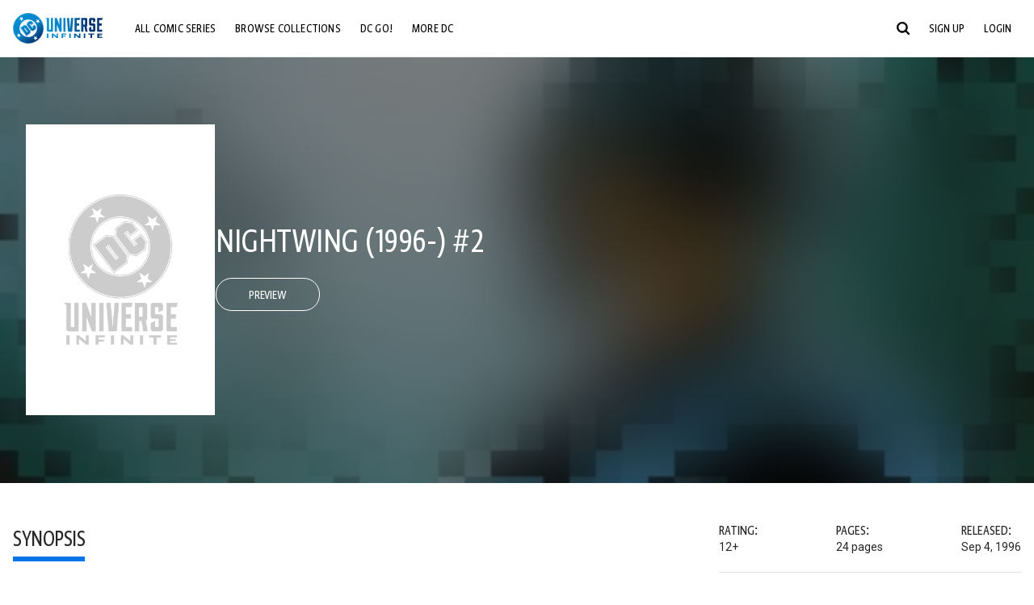

--- FILE ---
content_type: text/javascript; charset=utf-8
request_url: https://www.dcuniverseinfinite.com/_nuxt/D9R7Rxth.js
body_size: 1337
content:
import{k as g,m as r,a8 as c,_ as m,f as p,b as o,w as y,e as b,i as S,o as t,a,n as i,c as n,F as l,h,t as _,d as w}from"./Cg7Znorx.js";import{B as P}from"./D-orx7B4.js";const k={data(){return{bookMetadata:null}},computed:{...r("jsonbag",["bySlug"]),...r("account",["isAnonymous","isRegistered","isPremium"]),...g("account",["claims"]),programSchedule(){return this.bookMetadata?this.bookMetadata.programSchedule:this.item?.type==="BookHistory"?this.item.book.programSchedule:this.item.programSchedule},bookData(){return this.bookMetadata?this.bookMetadata:this.item?.type==="BookHistory"?this.item.book:this.item},programPlanBadgeConfig(){return this.bySlug(this.$config.public.CONFIG_JSONBAG_SLUGS.PLAN_BADGES)||{}},highestPriorityPlan(){return c(this.programSchedule,this.programPlanBadgeConfig)},onlyAvailableWithPlan(){return this.highestPriorityPlan&&this.programSchedule.minTypeAllowed()==="premium-w-plan"},hasProgramSchedule(){return this.programSchedule?.schedule},hasExclusivityPlan(){return this.bookData.exclusiveToPlans?.length},shouldShowLock(){return this.hasProgramSchedule&&this.claims.premium?.plan!=="ultra"&&this.isPremium&&this.onlyAvailableWithPlan||!this.isPremium&&this.isRegistered&&this.showLockForRegistered||this.isAnonymous&&this.showLockForAnonymous},showLockForRegistered(){return this.hasExclusivityPlan&&!(this.contentHasAnonymousWall||this.contentHasRegWall)||!this.hasExclusivityPlan&&this.onlyAvailableWithPlan},showLockForAnonymous(){return this.showLockForRegistered||this.hasExclusivityPlan&&this.contentHasRegWall},contentHasPremiumWall(){return this.hasProgramSchedule&&this.programSchedule.minTypeAllowed&&this.programSchedule.minTypeAllowed()==="premium"},contentHasRegWall(){return this.hasProgramSchedule&&this.programSchedule?.minTypeAllowed&&this.programSchedule.minTypeAllowed()==="registered"},contentHasAnonymousWall(){return this.hasProgramSchedule&&this.programSchedule?.minTypeAllowed&&this.programSchedule.minTypeAllowed()==="anonymous"},shouldShowPlanBadge(){return this.hasExclusivityPlan&&!this.shouldShowFreeBadge||!this.hasExclusivityPlan&&this.onlyAvailableWithPlan},shouldShowFreeBadge(){return this.hasExclusivityPlan&&this.contentHasRegWall&&this.isAnonymous||!this.hasExclusivityPlan&&(this.contentHasAnonymousWall||this.contentHasRegWall)},shouldShowManga(){return this.bookData._rawProperties?.art_style_tags?this.bookData._rawProperties.art_style_tags.includes("Manga"):(this.bookData.tags?.map(s=>s.name)||[]).includes("Manga")},shouldShowTrending(){return this.bookData._rawProperties?.data_driven_tags?.includes("Trending")?!0:((this.bookData._rawProperties?.tags||this.bookData.tags)?.map(s=>s.name)||[]).includes("Trending")},showBadge(){return this.hasProgramSchedule&&(this.shouldShowFreeBadge||this.shouldShowPlanBadge)||this.shouldShowManga||this.shouldShowTrending}}},f={name:"DcuiBadges",components:{BuildSvgSprite:P},mixins:[k],props:{item:{type:Object,default(){return{}}}}},B={class:"display-badge__overlay dcc-font--greta-sans-cond-semibold"},v={key:1,class:"manga__badge","aria-label":"Manga"},A={key:2,class:"trending__badge","aria-label":"Trending"};function R(e,s,W,D,H,N){const d=S("build-svg-sprite"),u=b;return e.showBadge?(t(),p(u,{key:0},{default:y(()=>[a("span",{class:i(["display-badge__overlay dcc-font--greta-sans-cond-semibold",{locked:e.shouldShowLock}])},null,2),a("span",B,[e.shouldShowFreeBadge||e.shouldShowPlanBadge?(t(),n("span",{key:0,class:i(["display-badge",{"plan-badge":!e.shouldShowFreeBadge&&e.shouldShowPlanBadge}])},[e.shouldShowFreeBadge?(t(),n(l,{key:0},[h("Free")],64)):e.shouldShowPlanBadge?(t(),n(l,{key:1},[h(_(e.highestPriorityPlan),1)],64)):o("",!0)],2)):o("",!0),e.shouldShowManga?(t(),n("span",v,s[0]||(s[0]=[a("b",null,"M",-1),a("b",null,"a",-1),a("b",null,"n",-1),a("b",null,"g",-1),a("b",null,"a",-1)]))):o("",!0),e.shouldShowTrending?(t(),n("span",A,[w(d,{item:"flame"})])):o("",!0)])]),_:1})):o("",!0)}const C=m(f,[["render",R],["__scopeId","data-v-02dd2be9"]]),x=""+new URL("bg_placeholder_600x600.BXQpZdJj.png",import.meta.url).href,T=""+new URL("bg_placeholder_800x450.BRfUs_8Q.png",import.meta.url).href,F=""+new URL("bg_placeholder_414x125.BQvfT7tG.png",import.meta.url).href,L=""+new URL("bg_placeholder_400x615.zn7nO8X5.png",import.meta.url).href,M=""+new URL("bg_placeholder_1440x650.kRoDJPfa.png",import.meta.url).href,G={"1x1":x,"16x9":T,"414x125":F,cover:L,box:M};export{C as B,M as f,G as p};


--- FILE ---
content_type: text/javascript; charset=utf-8
request_url: https://www.dcuniverseinfinite.com/_nuxt/B0slifbH.js
body_size: 1923
content:
import{_ as y,m as S,k as P,D as k,B as T,u as g,c as n,b as c,a as e,t as s,d as o,w as u,h as p,n as M,g as f,i as m,o as i}from"./Cg7Znorx.js";import{F as A}from"./B4ReT48w.js";import{P as H}from"./Ct174Smy.js";import{b,a as C}from"./CB4z6j3T.js";const L={components:{FeatureFlag:A},mixins:[H,k({jsonbagSlugConfigKey:"SETTINGS_TRANSLATIONS"})],props:{minimal:{type:Boolean,default:!1}},async setup(){const{t}=T({useScope:"local"}),{$store:h}=g();return await h.dispatch("subscriptions/list"),{t}},computed:{...P("subscriptions",["subscriptions"]),...S("subscriptions",["currentSubscription","changePlanTargets"]),wasCanceled(){return!!this.currentSubscription?.state?.state?.includes("Canceled")},nextPayDate(){return this.currentSubscription?.premiumNextPayDate?C(this.currentSubscription.premiumNextPayDate):"your next payment date"},nextPayAmount(){return this.currentSubscription?.premiumNextPayAmount?b(Number(this.currentSubscription.premiumNextPayAmount)):b(Number(this.currentSubscription.product.spec.price))},isInFreeTrial(){return!!this.currentSubscription?.state?.state?.includes("Free Trial")},isActive(){return!!this.currentSubscription?.state?.active},isBraintree(){return this.activeProductMerchantType==="Braintree"&&this.currentSubscription?.premiumNextPayDate},isApple(){return["Apple","Apple-Sandbox"].includes(this.activeProductMerchantType)}},methods:{translatePeriod(t,h){return t==="ultra"||t.includes("ultra")?this.t(`activeSubscription.ultra-${h}`):this.t(`activeSubscription.${h}`)}}},D={key:0,class:"registered"},N={key:0},w={key:1},B={class:"dcc-button dcc-button--blue"},F={key:1},G={class:"paused-on-hold"},O={key:0},I={key:0},V={key:1},x={key:0},z=["innerHTML"],R={key:1},E=["innerHTML"],j={key:2},J={key:0,class:"current-plan"},K={class:"price"},q={class:"price-addon"},Q={key:0,class:"additional-plan-info"},U={key:1,class:"additional-plan-info"},W={key:2},X={class:"expiration-date"},Y={key:1},Z={key:0},$={key:1,class:"status"},ee={key:0},te={key:1},ne=["innerHTML"],ie={key:2},ae=["innerHTML"],ce={key:3},se=["innerHTML"],re={key:4},oe=["innerHTML"],ue={key:5},le=["innerHTML"],de={key:6},pe=["innerHTML"],he={key:7},_e={key:0,class:"renews-on"},me={key:1,class:"renews-on"},be={class:"button-group"},ve={key:0},ye={key:0},Se={key:0},Pe={key:1},ke=["innerHTML"],Te=["innerHTML"],ge=["innerHTML"];function Me(t,h,d,r,fe,a){const _=f,l=m("i18n-t"),v=m("feature-flag");return i(),n("div",{class:M(["active-subscription",{minimal:d.minimal}])},[!a.isActive&&!t.isPausedOrOnHold?(i(),n("div",D,[d.minimal?(i(),n("div",N,[e("p",null,s(r.t("activeSubscription.becomeMemberToday")),1)])):(i(),n("div",w,[e("p",null,s(r.t("activeSubscription.becomeMemberFull")),1),o(_,{to:"/premium"},{default:u(()=>[e("button",B,s(r.t("activeSubscription.becomeMemberButton")),1)]),_:1})]))])):c("",!0),t.isPausedOrOnHold||a.wasCanceled?(i(),n("div",F,[e("div",G,[d.minimal?(i(),n("div",O,[a.wasCanceled?c("",!0):(i(),n("p",I,s(r.t("activeSubscription.onHoldOrPausedMessage")),1))])):(i(),n("div",V,[t.activeProductMerchantType==="Google"?(i(),n("div",x,[e("p",null,[o(l,{keypath:"activeSubscription.merchantGoogleSubscriptionState"},{subscriptionState:u(()=>[p(s(a.wasCanceled?r.t("activeSubscription.canceled"):r.t("activeSubscription.onHoldOrPaused")),1)]),_:1}),e("span",{innerHTML:r.t("activeSubscription.merchantGoogleManage")},null,8,z)])])):c("",!0),a.isApple?(i(),n("div",R,[e("p",null,[o(l,{keypath:"activeSubscription.merchantAppleSubscriptionState"},{subscriptionState:u(()=>[p(s(a.wasCanceled?r.t("activeSubscription.canceled"):r.t("activeSubscription.onHoldOrPaused")),1)]),_:1}),e("span",{innerHTML:r.t("activeSubscription.merchantAppleManage")},null,8,E)])])):c("",!0)]))])])):c("",!0),a.isActive?(i(),n("div",j,[d.minimal||!d.minimal&&!a.wasCanceled?(i(),n("div",J,[e("h3",null,s(a.translatePeriod(t.currentSubscription.product.merchantproduct.planName,t.currentSubscription.product.period)),1),e("span",K,[p(s(a.nextPayAmount),1),e("span",q,"/"+s(t.currentSubscription.product.period),1)]),t.activeProductMerchantType==="House"?(i(),n("p",Q," Comped Plan ")):c("",!0),t.activeProductMerchantType==="Test"?(i(),n("p",U," Test Plan ")):c("",!0),d.minimal&&a.wasCanceled?(i(),n("p",W,[o(l,{keypath:"activeSubscription.subscriptionCancelled"},{default:u(()=>[e("span",X,s(a.nextPayDate),1)]),_:1})])):c("",!0)])):c("",!0),d.minimal?c("",!0):(i(),n("div",Y,[t.currentSubscription.state.active&&t.currentSubscription.state.state==="Canceled"?(i(),n("div",Z,[e("p",null,[o(l,{keypath:"activeSubscription.subscriptionCancelledDetailed"},{default:u(()=>[p(s(a.nextPayDate),1)]),_:1})])])):c("",!0),!a.wasCanceled&&t.currentSubscription.state.active&&t.currentSubscription.state.state!=="Canceled"?(i(),n("div",$,[a.isBraintree?(i(),n("div",ee,[e("p",null,s(r.t("activeSubscription.subscriptionActive")),1)])):c("",!0),t.activeProductMerchantType==="Paypal"?(i(),n("div",te,[e("p",null,[o(l,{keypath:"activeSubscription.merchantPaypal"},{default:u(()=>[e("span",null,s(a.nextPayDate),1),e("span",null,s(a.nextPayAmount),1)]),_:1})]),e("p",{innerHTML:r.t("activeSubscription.merchantPaypalManage")},null,8,ne)])):c("",!0),a.isApple?(i(),n("div",ie,[e("p",null,[o(l,{keypath:"activeSubscription.merchantApple"},{default:u(()=>[e("span",null,s(a.nextPayDate),1),e("span",null,s(a.nextPayAmount),1)]),_:1})]),e("p",{innerHTML:r.t("activeSubscription.merchantAppleManage")},null,8,ae)])):c("",!0),t.activeProductMerchantType==="Google"?(i(),n("div",ce,[e("p",null,[o(l,{keypath:"activeSubscription.merchantGoogle"},{default:u(()=>[e("span",null,s(a.nextPayDate),1),e("span",null,s(a.nextPayAmount),1)]),_:1})]),e("p",{innerHTML:r.t("activeSubscription.merchantGoogleManage")},null,8,se)])):c("",!0),t.activeProductMerchantType==="Amazon"?(i(),n("div",re,[e("p",null,[o(l,{keypath:"activeSubscription.merchantAmazon"},{default:u(()=>[e("span",null,s(a.nextPayDate),1),e("span",null,s(a.nextPayAmount),1)]),_:1})]),e("p",{innerHTML:r.t("activeSubscription.merchantAmazonManage")},null,8,oe)])):c("",!0),t.activeProductMerchantType==="Roku"?(i(),n("div",ue,[e("p",null,[o(l,{keypath:"activeSubscription.merchantRoku"},{default:u(()=>[e("span",null,s(a.nextPayDate),1),e("span",null,s(a.nextPayAmount),1)]),_:1})]),e("p",{innerHTML:r.t("activeSubscription.merchantRokuManage")},null,8,le)])):c("",!0),t.activeProductMerchantType==="MVPD"?(i(),n("div",de,[e("p",{innerHTML:r.t("activeSubscription.merchantMVPD")},null,8,pe)])):c("",!0),t.currentSubscription.premiumNextPayDate?(i(),n("div",he,[a.isInFreeTrial?(i(),n("p",_e,[o(l,{keypath:"activeSubscription.freeTrialEnd"},{default:u(()=>[e("span",null,s(a.nextPayDate),1)]),_:1})])):(i(),n("p",me,[o(l,{keypath:"activeSubscription.renewDate"},{default:u(()=>[e("span",null,s(a.nextPayDate),1)]),_:1})]))])):c("",!0),e("div",be,[t.activeProductMerchantType==="Braintree"&&!t.isComped&&!t.isProcessing?(i(),n("div",ve,[o(_,{to:"/settings/account/change-subscription/cancel",class:"dcc-button dcc-button--black-outline"},{default:u(()=>[p(s(r.t("activeSubscription.cancelSubscription")),1)]),_:1})])):c("",!0),o(v,{name:"use_autorenewal_v2"},{default:u(()=>[t.activeSubscription&&t.isActiveProductBraintree&&!t.isComped?(i(),n("div",ye,[t.changePlanTargets.length&&t.changePlanTargets.length===1?(i(),n("div",Se,[o(_,{to:`/subscribe?pid=${t.changePlanTargets[0].id}`,class:"dcc-button dcc-button--black"},{default:u(()=>[p(s(r.t("activeSubscription.changeSubscription")),1)]),_:1},8,["to"])])):c("",!0),t.changePlanTargets.length&&t.changePlanTargets.length>1?(i(),n("div",Pe,[o(_,{to:"/premium",class:"dcc-button dcc-button--black"},{default:u(()=>[p(s(r.t("activeSubscription.changeSubscription")),1)]),_:1})])):c("",!0)])):c("",!0),t.isComped?(i(),n("div",{key:1,innerHTML:r.t("activeSubscription.cantChangeComp")},null,8,ke)):c("",!0),t.activeProductMerchantType==="House"?(i(),n("div",{key:2,innerHTML:r.t("activeSubscription.cantChangeHouse")},null,8,Te)):c("",!0),t.isProcessing?(i(),n("div",{key:3,innerHTML:r.t("activeSubscription.cantChangeProcessing")},null,8,ge)):c("",!0)]),_:1})])])):c("",!0)]))])):c("",!0)],2)}const De=y(L,[["render",Me],["__scopeId","data-v-dcaf60b3"]]);export{De as A};
